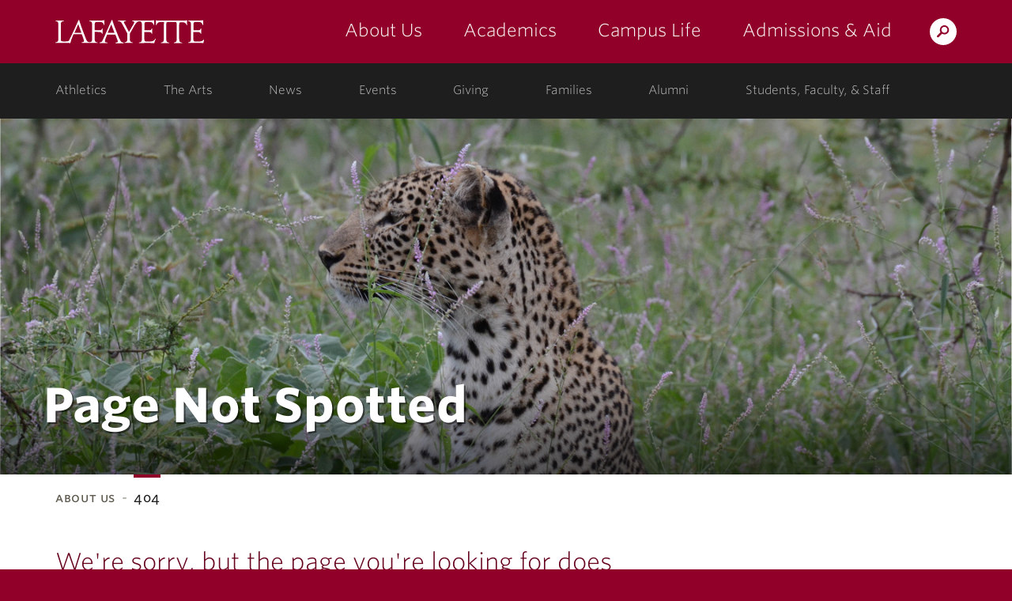

--- FILE ---
content_type: text/javascript
request_url: https://about.lafayette.edu/wp-content/plugins/wp-accessibility/js/longdesc.button.js?ver=6.4.5
body_size: 867
content:
(function ($) {
	'use strict';
	$('img[longdesc]').each(function () {
		var longdesc = $(this).attr('longdesc');
		var img = $(this);
		var classes = img.attr('class');
		var class_array = img.attr('class').match(/\S+/g);
		var image_id = '';
		$.each( class_array, function ( index, value ) {
			if ( value.match( /wp-image-/gi ) ) {
				image_id = value;
			}
		});
		// Secondary check for image ID, if not in classes.
		if ( '' === image_id ) {
			var imgId = img.attr( 'id' );
			image_id = imgId.replace( 'longdesc-return-', '' );
		}
		img.attr('class', '');
		img.wrap('<div class="wpa-ld" />')
		img.parent('.wpa-ld').addClass(classes);
		img.parent('.wpa-ld').append('<button aria-expanded="false" class="wpa-toggle">' + wparest.text + '</button>');
		img.parent('.wpa-ld').append('<div class="longdesc"></div>');
		var container = img.parent('.wpa-ld').children('.longdesc');
		container.hide();
		container.load( longdesc + ' #desc_' + image_id );
		img.parent('.wpa-ld').children('button').on( 'click', function(e) {
			e.preventDefault();
			var visible = container.is( ':visible' );
			if ( visible ) {
				$( this ).attr( 'aria-expanded', 'false' );
				container.hide();
			} else {
				$( this ).attr( 'aria-expanded', 'true' );
				container.show(150);
			}
		});
	});

	$( 'figure.is-style-longdesc' ).each(function() {
		var img = $(this).find( 'img' );
		wpa_load_image( img );
	});

	function wpa_draw_longdesc( img, image_id, longdesc, rawdesc ) {
		var classes = img.attr('class');
		img.attr('class', '').attr('longdesc', longdesc );
		img.attr('id','longdesc-return-' + image_id );
		img.wrap('<div class="wpa-ld" />')
		img.parent('.wpa-ld').addClass(classes);
		img.parent('.wpa-ld').append('<button aria-expanded="false" class="wpa-toggle">' + wparest.text + '</button>');
		img.parent('.wpa-ld').append('<div class="longdesc"></div>');
		var container = img.parent('.wpa-ld').children('.longdesc');
		container.hide();
		container.load( longdesc + ' #desc_' + image_id, {limit:25}, 
			function( responseText, textStatus, xhr ) {
				if ( 'error' === textStatus ) {
					container.html( rawdesc );
				}
			}
		);
		img.parent('.wpa-ld').children('button').on( 'click', function(e) {
			e.preventDefault();
			var visible = container.is( ':visible' );
			if ( visible ) {
				$( this ).attr( 'aria-expanded', 'false' );
				container.hide();
			} else {
				$( this ).attr( 'aria-expanded', 'true' );
				container.show(150);
			}
		});
	}

	function wpa_load_image( img ) {
		var classes = img.attr( 'class' );
		if ( '' === classes ) {
			classes = img.parent( '.wpa-alt' ).attr( 'class' ).replace( 'wpa-alt ', '' );
		}
		var id = classes.replace( 'wp-image-', '' );
		var api = wparest.url + '/' + id;

		$.get( api )
			.done( function( response ) {
				var attachment = {
					attachment: response
				}
				var rawdesc = response.description.rendered;
				rawdesc = rawdesc.replace(/(<([^>]+)>)/gi, '').trim();
				if ( '' !== rawdesc ) {
					var url = new URL( response.link );
					url.searchParams.set( 'longdesc', id );
					url.toString();
					wpa_draw_longdesc( img, id, url, rawdesc );
				}
			})
			.fail( function() {
				alert( 'cannot load media' )
			});
	}
}(jQuery));